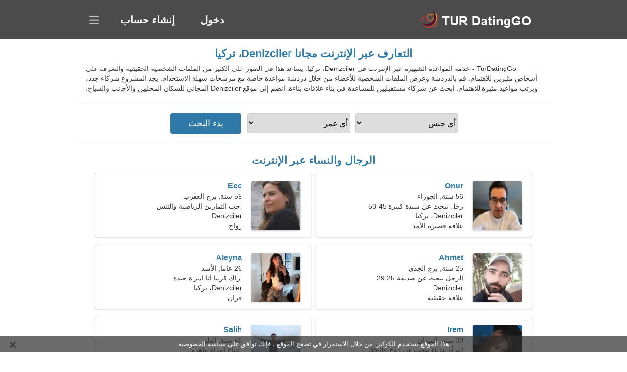

--- FILE ---
content_type: text/html; charset=utf-8
request_url: https://ar.turdatinggo.com/dating-denizciler-turkey/
body_size: 4707
content:
<!DOCTYPE html><html lang="ar" dir="rtl"><head><meta http-equiv="content-type" content="text/html;charset=UTF-8"><meta http-equiv="X-UA-Compatible" content="IE=edge"><meta name="viewport" content="width=device-width,initial-scale=1.0"><meta name="robots" content="index,follow"><title>Denizciler، تركيا - موقع للتعارف مجاني</title><meta name="description" content="خدمة المواعدة المجانية عبر الإنترنت Denizciler، تركيا. يساعد في العثور على العديد من الملفات الشخصية الحقيقية والتعرف على أشخاص مثيرين للاهتمام."><link rel="canonical" href="https://ar.turdatinggo.com/dating-denizciler-turkey/"><link rel="alternate" hreflang="en" href="https://en.turdatinggo.com/dating-denizciler-turkey/"><link rel="alternate" hreflang="de" href="https://de.turdatinggo.com/dating-denizciler-turkey/"><link rel="alternate" hreflang="fr" href="https://fr.turdatinggo.com/dating-denizciler-turkey/"><link rel="alternate" hreflang="zh-Hant" href="https://cn.turdatinggo.com/dating-denizciler-turkey/"><link rel="alternate" hreflang="zh-Hans" href="https://zh.turdatinggo.com/dating-denizciler-turkey/"><link rel="alternate" hreflang="bg" href="https://bg.turdatinggo.com/dating-denizciler-turkey/"><link rel="alternate" hreflang="hu" href="https://hu.turdatinggo.com/dating-denizciler-turkey/"><link rel="alternate" hreflang="vi" href="https://vi.turdatinggo.com/dating-denizciler-turkey/"><link rel="alternate" hreflang="el" href="https://el.turdatinggo.com/dating-denizciler-turkey/"><link rel="alternate" hreflang="id" href="https://id.turdatinggo.com/dating-denizciler-turkey/"><link rel="alternate" hreflang="es" href="https://es.turdatinggo.com/dating-denizciler-turkey/"><link rel="alternate" hreflang="it" href="https://it.turdatinggo.com/dating-denizciler-turkey/"><link rel="alternate" hreflang="ko" href="https://ko.turdatinggo.com/dating-denizciler-turkey/"><link rel="alternate" hreflang="no" href="https://no.turdatinggo.com/dating-denizciler-turkey/"><link rel="alternate" hreflang="pl" href="https://pl.turdatinggo.com/dating-denizciler-turkey/"><link rel="alternate" hreflang="pt" href="https://pt.turdatinggo.com/dating-denizciler-turkey/"><link rel="alternate" hreflang="th" href="https://th.turdatinggo.com/dating-denizciler-turkey/"><link rel="alternate" hreflang="tr" href="https://turdatinggo.com/dating-denizciler-turkey/"><link rel="alternate" hreflang="hr" href="https://hr.turdatinggo.com/dating-denizciler-turkey/"><link rel="alternate" hreflang="cs" href="https://cs.turdatinggo.com/dating-denizciler-turkey/"><link rel="alternate" hreflang="sv" href="https://sv.turdatinggo.com/dating-denizciler-turkey/"><link rel="alternate" hreflang="ja" href="https://ja.turdatinggo.com/dating-denizciler-turkey/"><link rel="alternate" hreflang="fi" href="https://fi.turdatinggo.com/dating-denizciler-turkey/"><link rel="alternate" hreflang="da" href="https://da.turdatinggo.com/dating-denizciler-turkey/"><link rel="alternate" hreflang="nl" href="https://nl.turdatinggo.com/dating-denizciler-turkey/"><link rel="alternate" hreflang="hi" href="https://hi.turdatinggo.com/dating-denizciler-turkey/"><link rel="alternate" hreflang="et" href="https://et.turdatinggo.com/dating-denizciler-turkey/"><link rel="alternate" hreflang="ru" href="https://ru.turdatinggo.com/dating-denizciler-turkey/"><link rel="alternate" hreflang="ro" href="https://ro.turdatinggo.com/dating-denizciler-turkey/"><link rel="alternate" hreflang="sl" href="https://sl.turdatinggo.com/dating-denizciler-turkey/"><link rel="alternate" hreflang="sk" href="https://sk.turdatinggo.com/dating-denizciler-turkey/"><link rel="alternate" hreflang="lv" href="https://lv.turdatinggo.com/dating-denizciler-turkey/"><link rel="alternate" hreflang="lt" href="https://lt.turdatinggo.com/dating-denizciler-turkey/"><link rel="alternate" hreflang="sr" href="https://sr.turdatinggo.com/dating-denizciler-turkey/"><link rel="alternate" hreflang="uk" href="https://uk.turdatinggo.com/dating-denizciler-turkey/"><link rel="alternate" hreflang="ar" href="https://ar.turdatinggo.com/dating-denizciler-turkey/"><link rel="alternate" hreflang="fa" href="https://fa.turdatinggo.com/dating-denizciler-turkey/"><link rel="alternate" hreflang="he" href="https://he.turdatinggo.com/dating-denizciler-turkey/"><link rel="stylesheet" href="https://ar.turdatinggo.com/css/style.css"><link rel="stylesheet" href="https://ar.turdatinggo.com/css/rtl.css"><link rel="icon" href="https://ar.turdatinggo.com/favicon.ico" type="image/x-icon"><link rel="shortcut icon" href="https://ar.turdatinggo.com/favicon.ico" type="image/x-icon"><meta name="google-site-verification" content="CB_sjLrL5umGPNxA52ellkAuwXUYP1yfrkJTEcg52bQ"><meta name="msvalidate.01" content="D3A14BA83F3B9FCA7F4BAEB5286A05EB"><meta name="yandex-verification" content="be21ab7aa9496a73"></head><body><div class="header"><div class="block"><div class="logo"><img data-rel="Lw,," src="https://ar.turdatinggo.com/images/turdatinggo.png" alt="TurDatingGo - موقع للتعارف مجاني تركيا" width="250" height="40"></div><div class="nav"><ul><li><a href="#sign-in" data-go="L2xvZ2luLw,,">دخول</a></li><li><a href="#registration" data-go="L3JlZ2lzdGVyLw,,">إنشاء حساب</a></li></ul></div><div class="select-lang"></div></div></div><div class="content"><div class="pre"><h1>التعارف عبر الإنترنت مجانا Denizciler، تركيا</h1><p>TurDatingGo - خدمة المواعدة الشهيرة عبر الإنترنت في Denizciler، تركيا. يساعد هذا في العثور على الكثير من الملفات الشخصية الحقيقية والتعرف على أشخاص مثيرين للاهتمام. قم بالدردشة وعرض الملفات الشخصية للأعضاء من خلال دردشة مواعدة خاصة مع مرشحات سهلة الاستخدام. يجد المشروع شركاء جدد، ويرتب مواعيد مثيرة للاهتمام. ابحث عن شركاء مستقبليين للمساعدة في بناء علاقات بناءة. انضم إلى موقع Denizciler المجاني للسكان المحليين والأجانب والسياح.</p><div class="search-people"><form id="start-search"><div class="item"><select name="gender"><option value="0">أي جنس</option> <option value="1">ذكر</option> <option value="2">أنثى</option></select></div><div class="item"><select name="age"><option value="0">أي عمر</option> <option value="1">21-25</option> <option value="2">25-30</option> <option value="3">30-40</option> <option value="4">40-50</option> <option value="5">50-60</option> <option value="6">60-70</option> <option value="7">70+</option></select></div><input type="submit" value="بدء البحث" class="button"></form></div></div><div class="hh2">الرجال والنساء عبر الإنترنت</div><div class="users"><div class="block" data-profile="profile/82568364"><p><span class="photo photo39bb069f3d72fb0875a011a9653401cf" data-photo="dark-moon-39bb069f3d72fb0875a011a9653401cf.jpg"></span> <span class="login">Onur</span> <span class="info">56 سنة, الجوزاء</span> <span class="search">رجل يبحث عن سيدة كبيرة 45-53</span> <span class="param">Denizciler، تركيا</span> <span class="interests">علاقة قصيرة الأمد</span></p></div><div class="block" data-profile="profile/96595415"><p><span class="photo photo4239bfb670e9b460dd90fdf07b1aab19" data-photo="mckayla-4239bfb670e9b460dd90fdf07b1aab19.jpg"></span> <span class="login">Ece</span> <span class="info">59 سنة, برج العقرب</span> <span class="search">احب التمارين الرياضية والتنس</span> <span class="param">Denizciler</span> <span class="interests">زواج</span></p></div><div class="block" data-profile="profile/22216571"><p><span class="photo photo4e306208f8bfb3447234b04020416a14" data-photo="nice-guy-4e306208f8bfb3447234b04020416a14.jpg"></span> <span class="login">Ahmet</span> <span class="info">25 سنة, برج الجدي</span> <span class="search">الرجل يبحث عن صديقة 25-29</span> <span class="param">Denizciler</span> <span class="interests">علاقة حقيقية</span></p></div><div class="block" data-profile="profile/79184551"><p><span class="photo photo9b716060530784a072fed91dc3808743" data-photo="itzel-9b716060530784a072fed91dc3808743.jpg"></span> <span class="login">Aleyna</span> <span class="info">26 عاما, الأسد</span> <span class="search">اراك قريبا انا امراة جيدة</span> <span class="param">Denizciler، تركيا</span> <span class="interests">قران</span></p></div><div class="block" data-profile="profile/13867259"><p><span class="photo photo6a92797141577b88f0f35d5575dd6295" data-photo="herewithu-6a92797141577b88f0f35d5575dd6295.jpg"></span> <span class="login">Irem</span> <span class="info">30 سنه, الميزان</span> <span class="search">امرأة عزباء تبحث عن زوج 34-38</span> <span class="param">161 سم (5'4")، 59 كجم (130 رطلا)</span> <span class="interests">كرة اليد، إبحار</span></p></div><div class="block" data-profile="profile/78634624"><p><span class="photo photoa932e78b5e0180b8ac5017e65be70a89" data-photo="bossmanrich08-a932e78b5e0180b8ac5017e65be70a89.jpg"></span> <span class="login">Salih</span> <span class="info">46 سنة, الدلو</span> <span class="search">احتاج امراة ماهرة</span> <span class="param">Denizciler</span> <span class="interests">عائلة</span></p></div><div class="block" data-profile="profile/57372249"><p><span class="photo photo4e5f55d56bcd1eeeffe02105d95eb79f" data-photo="amelie8-4e5f55d56bcd1eeeffe02105d95eb79f.jpg"></span> <span class="login">Gizem</span> <span class="info">45 سنة, برج العذراء</span> <span class="search">أبحث عن صديق عزيز في رحلة مشتركة</span> <span class="param">Denizciler، تركيا</span> <span class="interests">صداقة</span></p></div><div class="block" data-profile="profile/44321641"><p><span class="photo photo649399bc4b829a16d29fc6363936e08a" data-photo="gloria-649399bc4b829a16d29fc6363936e08a.jpg"></span> <span class="login">Emine</span> <span class="info">العمر 21 سنة, الدلو</span> <span class="search">فتاة تبحث عن صديقها 25-31</span> <span class="param">171 سم (5'8")، 52 كجم (114 رطلا)</span> <span class="interests">علاقة جدية</span></p></div><div class="block" data-profile="profile/53552483"><p><span class="photo photo2eb5635d27cf4e5b7e9100c8a06c2055" data-photo="julissa-2eb5635d27cf4e5b7e9100c8a06c2055.jpg"></span> <span class="login">Fatma</span> <span class="info">34 سنة, الثور</span> <span class="search">امرأة تبحث عن زوجين</span> <span class="param">166 سم (5'6")، 54 كجم (119 رطلا)</span> <span class="interests">بلوز، بناء الجسم</span></p></div><div class="block" data-profile="profile/95284642"><p><span class="photo photoa73774b83765c668615685ba33e5be32" data-photo="azucar-a73774b83765c668615685ba33e5be32.jpg"></span> <span class="login">Bilal</span> <span class="info">31 سنة, القوس</span> <span class="search">رجل أعزب يبحث عن زوجة 22-28</span> <span class="param">Denizciler</span> <span class="interests">رسم الجسم، كيمياء</span></p></div><div class="block" data-profile="profile/85949433"><p><span class="photo photoa147bbda53ac2ed8f58a905194880db2" data-photo="cara-a147bbda53ac2ed8f58a905194880db2.jpg"></span> <span class="login">Hande</span> <span class="info">27 سنة, الجوزاء</span> <span class="search">امرأة تبحث عن رجل 30-38</span> <span class="param">Denizciler، تركيا</span> <span class="interests">الحب الحقيقي</span></p></div><div class="block" data-profile="profile/62388425"><p><span class="photo photo282ae2ee21d1b3488600b3281d6e3a6c" data-photo="misty-eyes-282ae2ee21d1b3488600b3281d6e3a6c.jpg"></span> <span class="login">Emir</span> <span class="info">36 سنة, برج العقرب</span> <span class="search">الرجل يريد مقابلة امرأة 25-31</span> <span class="param">Denizciler، تركيا</span> <span class="interests">تربية النحل، مسرح</span></p></div></div><div class="hh3">كيف يعمل TurDatingGo</div><div class="start-search"><div class="block"><div class="img1"></div><p class="action">انضم إلينا</p><p class="desc">سجل مجانا</p></div><div class="block"><div class="img2"></div><p class="action">إنشاء ملف تعريف جديد</p><p class="desc">صف نفسك</p></div><div class="block"><div class="img3"></div><p class="action">بدء البحث</p><p class="desc">ابحث عن أعضاء</p></div><div class="block"><div class="img4"></div><p class="action">ابدأ الدردشة</p><p class="desc">بالعربية</p></div><a class="join" href="#join" data-val="L2pvaW4vZGF0aW5nLWRlbml6Y2lsZXItdHVya2V5Lw,,">ابدأ التسجيل</a></div><div class="hh3">أماكن ومدن أخرى</div><ul class="other-location"><li><a href="https://ar.turdatinggo.com/dating-gaziantep-turkey/">عنتاب</a></li><li><a href="https://ar.turdatinggo.com/dating-antalya-turkey/">أنطاليا</a></li><li><a href="https://ar.turdatinggo.com/dating-bahcelievler-turkey/">Bahçelievler</a></li><li><a href="https://ar.turdatinggo.com/dating-adiyaman-turkey/">Adıyaman Merkez</a></li><li><a href="https://ar.turdatinggo.com/dating-sivas-turkey/">Sivas Merkez</a></li><li><a href="https://ar.turdatinggo.com/dating-trabzon-turkey/">Ortahisar</a></li><li><a href="https://ar.turdatinggo.com/dating-corlu-turkey/">Çorlu</a></li><li><a href="https://ar.turdatinggo.com/dating-izmit-turkey/">إزميت</a></li><li><a href="https://ar.turdatinggo.com/dating-erzincan-turkey/">Erzincan Merkez</a></li><li><a href="https://ar.turdatinggo.com/dating-patnos-turkey/">Patnos</a></li><li><a href="https://ar.turdatinggo.com/dating-gemlik-turkey/">Gemlik</a></li><li><a href="https://ar.turdatinggo.com/dating-sorgun-turkey/">Sorgun</a></li><li><a href="https://ar.turdatinggo.com/dating-dortyol-turkey/">Dörtyol</a></li><li><a href="https://ar.turdatinggo.com/dating-golcuk-turkey/">غولكوك</a></li><li><a href="https://ar.turdatinggo.com/dating-erbaa-turkey/">Erbaa</a></li><li><a href="https://ar.turdatinggo.com/dating-kavakli-turkey/">Kavaklı</a></li><li><a href="https://ar.turdatinggo.com/dating-mut-turkey/">Mut</a></li><li><a href="https://ar.turdatinggo.com/dating-beysehir-turkey/">Beyşehir</a></li><li><a href="https://ar.turdatinggo.com/dating-afsin-turkey/">Afşin</a></li><li><a href="https://ar.turdatinggo.com/dating-tunceli-turkey/">Tunceli Merkez</a></li><li><a href="https://ar.turdatinggo.com/dating-kemalpasa-turkey/">Kemalpaşa</a></li><li><a href="https://ar.turdatinggo.com/dating-malkara-turkey/">مالكرا</a></li><li><a href="https://ar.turdatinggo.com/dating-emirdag-turkey/">Emirdağ</a></li><li><a href="https://ar.turdatinggo.com/dating-ortaca-turkey/">Ortaca</a></li><li><a href="https://ar.turdatinggo.com/dating-horasan-turkey/">Horasan</a></li><li><a href="https://ar.turdatinggo.com/dating-arhavi-turkey/">Arhavi</a></li><li><a href="https://ar.turdatinggo.com/dating-kandira-turkey/">Kandıra</a></li><li><a href="https://ar.turdatinggo.com/dating-eynesil-turkey/">إينيسيل</a></li><li><a href="https://ar.turdatinggo.com/dating-altinekin-turkey/">Altınekin</a></li><li><a href="https://ar.turdatinggo.com/dating-macka-turkey/">Maçka</a></li><li><a href="https://ar.turdatinggo.com/dating-golmarmara-turkey/">Gölmarmara</a></li><li><a href="https://ar.turdatinggo.com/dating-baykan-turkey/">Baykan</a></li><li><a href="https://ar.turdatinggo.com/dating-sarayonu-turkey/">Sarayönü</a></li><li><a href="https://ar.turdatinggo.com/dating-datca-turkey/">Datça</a></li><li><a href="https://ar.turdatinggo.com/dating-kesap-turkey/">Keşap</a></li><li><a href="https://ar.turdatinggo.com/">تركيا</a></li></ul></div><div class="language"><div class="language-change"><div class="language-close"></div><div data-val="غير اللغة" class="id9445"></div><div class="select-language"><div data-u="YXIudHVyZGF0aW5nZ28uY29t" data-l="العربية"></div><div data-u="YmcudHVyZGF0aW5nZ28uY29t" data-l="Български"></div><div data-u="Y24udHVyZGF0aW5nZ28uY29t" data-l="文言"></div><div data-u="Y3MudHVyZGF0aW5nZ28uY29t" data-l="Čeština"></div><div data-u="ZGEudHVyZGF0aW5nZ28uY29t" data-l="Dansk"></div><div data-u="ZGUudHVyZGF0aW5nZ28uY29t" data-l="Deutsch"></div><div data-u="ZWwudHVyZGF0aW5nZ28uY29t" data-l="Ελληνικά"></div><div data-u="ZW4udHVyZGF0aW5nZ28uY29t" data-l="English"></div><div data-u="ZXMudHVyZGF0aW5nZ28uY29t" data-l="Español"></div><div data-u="ZXQudHVyZGF0aW5nZ28uY29t" data-l="Eesti"></div><div data-u="ZmEudHVyZGF0aW5nZ28uY29t" data-l="فارسی"></div><div data-u="ZmkudHVyZGF0aW5nZ28uY29t" data-l="Suomi"></div><div data-u="ZnIudHVyZGF0aW5nZ28uY29t" data-l="Français"></div><div data-u="aGUudHVyZGF0aW5nZ28uY29t" data-l="עברית"></div><div data-u="aGkudHVyZGF0aW5nZ28uY29t" data-l="हिन्दी"></div><div data-u="aHIudHVyZGF0aW5nZ28uY29t" data-l="Hrvatski"></div><div data-u="aHUudHVyZGF0aW5nZ28uY29t" data-l="Magyar"></div><div data-u="aWQudHVyZGF0aW5nZ28uY29t" data-l="Indonesia"></div><div data-u="aXQudHVyZGF0aW5nZ28uY29t" data-l="Italiano"></div><div data-u="amEudHVyZGF0aW5nZ28uY29t" data-l="日本語"></div><div data-u="a28udHVyZGF0aW5nZ28uY29t" data-l="한국어"></div><div data-u="bHQudHVyZGF0aW5nZ28uY29t" data-l="Lietuvių"></div><div data-u="bHYudHVyZGF0aW5nZ28uY29t" data-l="Latviešu"></div><div data-u="bmwudHVyZGF0aW5nZ28uY29t" data-l="Nederlands"></div><div data-u="bm8udHVyZGF0aW5nZ28uY29t" data-l="Norsk"></div><div data-u="cGwudHVyZGF0aW5nZ28uY29t" data-l="Polski"></div><div data-u="cHQudHVyZGF0aW5nZ28uY29t" data-l="Português"></div><div data-u="cm8udHVyZGF0aW5nZ28uY29t" data-l="Română"></div><div data-u="cnUudHVyZGF0aW5nZ28uY29t" data-l="Русский"></div><div data-u="c2sudHVyZGF0aW5nZ28uY29t" data-l="Slovenčina"></div><div data-u="c2wudHVyZGF0aW5nZ28uY29t" data-l="Slovenščina"></div><div data-u="c3IudHVyZGF0aW5nZ28uY29t" data-l="Српски"></div><div data-u="c3YudHVyZGF0aW5nZ28uY29t" data-l="Svenska"></div><div data-u="dGgudHVyZGF0aW5nZ28uY29t" data-l="ไทย"></div><div data-u="dHVyZGF0aW5nZ28uY29t" data-l="Türkçe"></div><div data-u="dWsudHVyZGF0aW5nZ28uY29t" data-l="Українська"></div><div data-u="dmkudHVyZGF0aW5nZ28uY29t" data-l="Tiếng Việt"></div><div data-u="emgudHVyZGF0aW5nZ28uY29t" data-l="中文"></div></div></div></div><div class="footer">&copy; 2026, TurDatingGo | <a href="#privacy-policy" data-f="L3ByaXZhY3ktcG9saWN5Lw,,">سياسة خاصة</a> | <a href="#terms-of-use" data-f="L3Rlcm1zLW9mLXVzZS8,">تعليمات الاستخدام</a> | <a href="#contact-us" data-f="L2NvbnRhY3QtdXMv">اتصل بنا</a></div><div class="used-cookies" data-cookies="[base64],"></div><script src="https://ajax.googleapis.com/ajax/libs/jquery/3.6.4/jquery.min.js"></script><script src="https://ar.turdatinggo.com/js/base.js"></script><script src="https://ar.turdatinggo.com/js/data.js"></script><script src="https://ar.turdatinggo.com/assets/js/d/data.js"></script><script defer src="https://static.cloudflareinsights.com/beacon.min.js/vcd15cbe7772f49c399c6a5babf22c1241717689176015" integrity="sha512-ZpsOmlRQV6y907TI0dKBHq9Md29nnaEIPlkf84rnaERnq6zvWvPUqr2ft8M1aS28oN72PdrCzSjY4U6VaAw1EQ==" data-cf-beacon='{"version":"2024.11.0","token":"4bff9b846cd648969667203774faf42d","r":1,"server_timing":{"name":{"cfCacheStatus":true,"cfEdge":true,"cfExtPri":true,"cfL4":true,"cfOrigin":true,"cfSpeedBrain":true},"location_startswith":null}}' crossorigin="anonymous"></script>
</body></html>